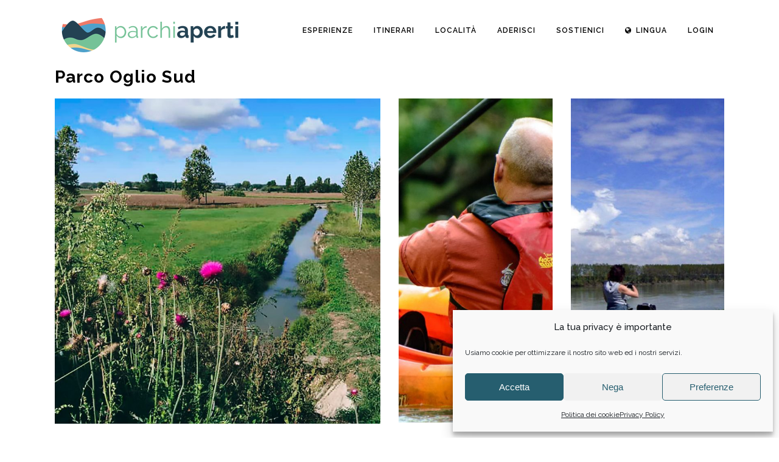

--- FILE ---
content_type: text/html; charset=UTF-8
request_url: https://www.parchiaperti.it/parco-oglio-sud/
body_size: 19438
content:
<!DOCTYPE html>
<html lang="it-IT">
<head>
	<meta charset="UTF-8" />
	
				<meta name="viewport" content="width=device-width,initial-scale=1,user-scalable=no">
		
            
                        <link rel="shortcut icon" type="image/x-icon" href="https://www.parchiaperti.it/wp-content/uploads/2020/08/parchiaperti_favicon.png">
            <link rel="apple-touch-icon" href="https://www.parchiaperti.it/wp-content/uploads/2020/08/parchiaperti_favicon.png"/>
        
	<link rel="profile" href="https://gmpg.org/xfn/11" />
	<link rel="pingback" href="https://www.parchiaperti.it/xmlrpc.php" />

	<meta name='robots' content='index, follow, max-image-preview:large, max-snippet:-1, max-video-preview:-1' />
	<style>img:is([sizes="auto" i], [sizes^="auto," i]) { contain-intrinsic-size: 3000px 1500px }</style>
	
	<!-- This site is optimized with the Yoast SEO plugin v26.1 - https://yoast.com/wordpress/plugins/seo/ -->
	<title>Parco Oglio Sud: un susseguirsi di coltivi, interrotti da filari e zone umide</title>
	<meta name="description" content="Il paesaggio del Parco Oglio Sud è fortemente antropizzato, con un susseguirsi ordinato di coltivi, interrotti da filari e zone umide" />
	<link rel="canonical" href="https://www.parchiaperti.it/parco-oglio-sud/" />
	<meta property="og:locale" content="it_IT" />
	<meta property="og:type" content="article" />
	<meta property="og:title" content="Parco Oglio Sud: un susseguirsi di coltivi, interrotti da filari e zone umide" />
	<meta property="og:description" content="Il paesaggio del Parco Oglio Sud è fortemente antropizzato, con un susseguirsi ordinato di coltivi, interrotti da filari e zone umide" />
	<meta property="og:url" content="https://www.parchiaperti.it/parco-oglio-sud/" />
	<meta property="og:site_name" content="parchiaperti" />
	<meta property="article:publisher" content="https://www.facebook.com/Parchiaperti/" />
	<meta property="article:published_time" content="2021-07-20T15:10:44+00:00" />
	<meta property="article:modified_time" content="2023-03-28T09:53:47+00:00" />
	<meta property="og:image" content="https://www.parchiaperti.it/wp-content/uploads/2021/07/gallery4-parcoogliosud.jpeg" />
	<meta property="og:image:width" content="960" />
	<meta property="og:image:height" content="600" />
	<meta property="og:image:type" content="image/jpeg" />
	<meta name="author" content="Luca Francesco Garibaldo" />
	<meta name="twitter:card" content="summary_large_image" />
	<meta name="twitter:title" content="Parco Oglio Sud: un susseguirsi di coltivi, interrotti da filari e zone umide" />
	<meta name="twitter:description" content="Il paesaggio del Parco Oglio Sud è fortemente antropizzato, con un susseguirsi ordinato di coltivi, interrotti da filari e zone umide" />
	<meta name="twitter:image" content="https://www.parchiaperti.it/wp-content/uploads/2021/07/gallery4-parcoogliosud.jpeg" />
	<meta name="twitter:label1" content="Scritto da" />
	<meta name="twitter:data1" content="Luca Francesco Garibaldo" />
	<meta name="twitter:label2" content="Tempo di lettura stimato" />
	<meta name="twitter:data2" content="1 minuto" />
	<script type="application/ld+json" class="yoast-schema-graph">{"@context":"https://schema.org","@graph":[{"@type":"Article","@id":"https://www.parchiaperti.it/parco-oglio-sud/#article","isPartOf":{"@id":"https://www.parchiaperti.it/parco-oglio-sud/"},"author":{"name":"Luca Francesco Garibaldo","@id":"https://www.parchiaperti.it/#/schema/person/0259aeb61a48e1bdde2cd30c946f4f52"},"headline":"Parco Oglio Sud","datePublished":"2021-07-20T15:10:44+00:00","dateModified":"2023-03-28T09:53:47+00:00","mainEntityOfPage":{"@id":"https://www.parchiaperti.it/parco-oglio-sud/"},"wordCount":326,"publisher":{"@id":"https://www.parchiaperti.it/#organization"},"image":{"@id":"https://www.parchiaperti.it/parco-oglio-sud/#primaryimage"},"thumbnailUrl":"https://www.parchiaperti.it/wp-content/uploads/2021/07/gallery4-parcoogliosud.jpeg","keywords":["Lombardia"],"articleSection":["Parchi"],"inLanguage":"it-IT"},{"@type":"WebPage","@id":"https://www.parchiaperti.it/parco-oglio-sud/","url":"https://www.parchiaperti.it/parco-oglio-sud/","name":"Parco Oglio Sud: un susseguirsi di coltivi, interrotti da filari e zone umide","isPartOf":{"@id":"https://www.parchiaperti.it/#website"},"primaryImageOfPage":{"@id":"https://www.parchiaperti.it/parco-oglio-sud/#primaryimage"},"image":{"@id":"https://www.parchiaperti.it/parco-oglio-sud/#primaryimage"},"thumbnailUrl":"https://www.parchiaperti.it/wp-content/uploads/2021/07/gallery4-parcoogliosud.jpeg","datePublished":"2021-07-20T15:10:44+00:00","dateModified":"2023-03-28T09:53:47+00:00","description":"Il paesaggio del Parco Oglio Sud è fortemente antropizzato, con un susseguirsi ordinato di coltivi, interrotti da filari e zone umide","breadcrumb":{"@id":"https://www.parchiaperti.it/parco-oglio-sud/#breadcrumb"},"inLanguage":"it-IT","potentialAction":[{"@type":"ReadAction","target":["https://www.parchiaperti.it/parco-oglio-sud/"]}]},{"@type":"ImageObject","inLanguage":"it-IT","@id":"https://www.parchiaperti.it/parco-oglio-sud/#primaryimage","url":"https://www.parchiaperti.it/wp-content/uploads/2021/07/gallery4-parcoogliosud.jpeg","contentUrl":"https://www.parchiaperti.it/wp-content/uploads/2021/07/gallery4-parcoogliosud.jpeg","width":960,"height":600,"caption":"Parco Oglio Sud"},{"@type":"BreadcrumbList","@id":"https://www.parchiaperti.it/parco-oglio-sud/#breadcrumb","itemListElement":[{"@type":"ListItem","position":1,"name":"Home","item":"https://www.parchiaperti.it/"},{"@type":"ListItem","position":2,"name":"Parco Oglio Sud"}]},{"@type":"WebSite","@id":"https://www.parchiaperti.it/#website","url":"https://www.parchiaperti.it/","name":"parchiaperti","description":"esperienze a contatto con la natura","publisher":{"@id":"https://www.parchiaperti.it/#organization"},"potentialAction":[{"@type":"SearchAction","target":{"@type":"EntryPoint","urlTemplate":"https://www.parchiaperti.it/?s={search_term_string}"},"query-input":{"@type":"PropertyValueSpecification","valueRequired":true,"valueName":"search_term_string"}}],"inLanguage":"it-IT"},{"@type":"Organization","@id":"https://www.parchiaperti.it/#organization","name":"parchiaperti","url":"https://www.parchiaperti.it/","logo":{"@type":"ImageObject","inLanguage":"it-IT","@id":"https://www.parchiaperti.it/#/schema/logo/image/","url":"https://www.parchiaperti.it/wp-content/uploads/2020/09/20200921_LogoStudio.png","contentUrl":"https://www.parchiaperti.it/wp-content/uploads/2020/09/20200921_LogoStudio.png","width":2000,"height":589,"caption":"parchiaperti"},"image":{"@id":"https://www.parchiaperti.it/#/schema/logo/image/"},"sameAs":["https://www.facebook.com/Parchiaperti/","https://www.instagram.com/parchiaperti/"]},{"@type":"Person","@id":"https://www.parchiaperti.it/#/schema/person/0259aeb61a48e1bdde2cd30c946f4f52","name":"Luca Francesco Garibaldo","image":{"@type":"ImageObject","inLanguage":"it-IT","@id":"https://www.parchiaperti.it/#/schema/person/image/","url":"https://secure.gravatar.com/avatar/4fedbb21a4bc4540ca8673e6fa5ab922c861c9659f12d9a2807b5a7fc84744dd?s=96&d=mm&r=g","contentUrl":"https://secure.gravatar.com/avatar/4fedbb21a4bc4540ca8673e6fa5ab922c861c9659f12d9a2807b5a7fc84744dd?s=96&d=mm&r=g","caption":"Luca Francesco Garibaldo"}}]}</script>
	<!-- / Yoast SEO plugin. -->


<link rel='dns-prefetch' href='//www.googletagmanager.com' />
<link rel='dns-prefetch' href='//cdnjs.cloudflare.com' />
<link rel='dns-prefetch' href='//fonts.googleapis.com' />
<link rel='dns-prefetch' href='//maxcdn.bootstrapcdn.com' />
<link rel="alternate" type="application/rss+xml" title="parchiaperti &raquo; Feed" href="https://www.parchiaperti.it/feed/" />
<link rel="alternate" type="application/rss+xml" title="parchiaperti &raquo; Feed dei commenti" href="https://www.parchiaperti.it/comments/feed/" />
<link rel="alternate" type="application/rss+xml" title="parchiaperti &raquo; Parco Oglio Sud Feed dei commenti" href="https://www.parchiaperti.it/parco-oglio-sud/feed/" />
<link rel='stylesheet' id='layerslider-css' href='https://www.parchiaperti.it/wp-content/plugins/LayerSlider/assets/static/layerslider/css/layerslider.css?ver=7.15.1' type='text/css' media='all' />
<link rel='stylesheet' id='wp-block-library-css' href='https://www.parchiaperti.it/wp-includes/css/dist/block-library/style.min.css?ver=6b490a49eff669fc6190948907d7be32' type='text/css' media='all' />
<style id='classic-theme-styles-inline-css' type='text/css'>
/*! This file is auto-generated */
.wp-block-button__link{color:#fff;background-color:#32373c;border-radius:9999px;box-shadow:none;text-decoration:none;padding:calc(.667em + 2px) calc(1.333em + 2px);font-size:1.125em}.wp-block-file__button{background:#32373c;color:#fff;text-decoration:none}
</style>
<style id='global-styles-inline-css' type='text/css'>
:root{--wp--preset--aspect-ratio--square: 1;--wp--preset--aspect-ratio--4-3: 4/3;--wp--preset--aspect-ratio--3-4: 3/4;--wp--preset--aspect-ratio--3-2: 3/2;--wp--preset--aspect-ratio--2-3: 2/3;--wp--preset--aspect-ratio--16-9: 16/9;--wp--preset--aspect-ratio--9-16: 9/16;--wp--preset--color--black: #000000;--wp--preset--color--cyan-bluish-gray: #abb8c3;--wp--preset--color--white: #ffffff;--wp--preset--color--pale-pink: #f78da7;--wp--preset--color--vivid-red: #cf2e2e;--wp--preset--color--luminous-vivid-orange: #ff6900;--wp--preset--color--luminous-vivid-amber: #fcb900;--wp--preset--color--light-green-cyan: #7bdcb5;--wp--preset--color--vivid-green-cyan: #00d084;--wp--preset--color--pale-cyan-blue: #8ed1fc;--wp--preset--color--vivid-cyan-blue: #0693e3;--wp--preset--color--vivid-purple: #9b51e0;--wp--preset--gradient--vivid-cyan-blue-to-vivid-purple: linear-gradient(135deg,rgba(6,147,227,1) 0%,rgb(155,81,224) 100%);--wp--preset--gradient--light-green-cyan-to-vivid-green-cyan: linear-gradient(135deg,rgb(122,220,180) 0%,rgb(0,208,130) 100%);--wp--preset--gradient--luminous-vivid-amber-to-luminous-vivid-orange: linear-gradient(135deg,rgba(252,185,0,1) 0%,rgba(255,105,0,1) 100%);--wp--preset--gradient--luminous-vivid-orange-to-vivid-red: linear-gradient(135deg,rgba(255,105,0,1) 0%,rgb(207,46,46) 100%);--wp--preset--gradient--very-light-gray-to-cyan-bluish-gray: linear-gradient(135deg,rgb(238,238,238) 0%,rgb(169,184,195) 100%);--wp--preset--gradient--cool-to-warm-spectrum: linear-gradient(135deg,rgb(74,234,220) 0%,rgb(151,120,209) 20%,rgb(207,42,186) 40%,rgb(238,44,130) 60%,rgb(251,105,98) 80%,rgb(254,248,76) 100%);--wp--preset--gradient--blush-light-purple: linear-gradient(135deg,rgb(255,206,236) 0%,rgb(152,150,240) 100%);--wp--preset--gradient--blush-bordeaux: linear-gradient(135deg,rgb(254,205,165) 0%,rgb(254,45,45) 50%,rgb(107,0,62) 100%);--wp--preset--gradient--luminous-dusk: linear-gradient(135deg,rgb(255,203,112) 0%,rgb(199,81,192) 50%,rgb(65,88,208) 100%);--wp--preset--gradient--pale-ocean: linear-gradient(135deg,rgb(255,245,203) 0%,rgb(182,227,212) 50%,rgb(51,167,181) 100%);--wp--preset--gradient--electric-grass: linear-gradient(135deg,rgb(202,248,128) 0%,rgb(113,206,126) 100%);--wp--preset--gradient--midnight: linear-gradient(135deg,rgb(2,3,129) 0%,rgb(40,116,252) 100%);--wp--preset--font-size--small: 13px;--wp--preset--font-size--medium: 20px;--wp--preset--font-size--large: 36px;--wp--preset--font-size--x-large: 42px;--wp--preset--spacing--20: 0.44rem;--wp--preset--spacing--30: 0.67rem;--wp--preset--spacing--40: 1rem;--wp--preset--spacing--50: 1.5rem;--wp--preset--spacing--60: 2.25rem;--wp--preset--spacing--70: 3.38rem;--wp--preset--spacing--80: 5.06rem;--wp--preset--shadow--natural: 6px 6px 9px rgba(0, 0, 0, 0.2);--wp--preset--shadow--deep: 12px 12px 50px rgba(0, 0, 0, 0.4);--wp--preset--shadow--sharp: 6px 6px 0px rgba(0, 0, 0, 0.2);--wp--preset--shadow--outlined: 6px 6px 0px -3px rgba(255, 255, 255, 1), 6px 6px rgba(0, 0, 0, 1);--wp--preset--shadow--crisp: 6px 6px 0px rgba(0, 0, 0, 1);}:where(.is-layout-flex){gap: 0.5em;}:where(.is-layout-grid){gap: 0.5em;}body .is-layout-flex{display: flex;}.is-layout-flex{flex-wrap: wrap;align-items: center;}.is-layout-flex > :is(*, div){margin: 0;}body .is-layout-grid{display: grid;}.is-layout-grid > :is(*, div){margin: 0;}:where(.wp-block-columns.is-layout-flex){gap: 2em;}:where(.wp-block-columns.is-layout-grid){gap: 2em;}:where(.wp-block-post-template.is-layout-flex){gap: 1.25em;}:where(.wp-block-post-template.is-layout-grid){gap: 1.25em;}.has-black-color{color: var(--wp--preset--color--black) !important;}.has-cyan-bluish-gray-color{color: var(--wp--preset--color--cyan-bluish-gray) !important;}.has-white-color{color: var(--wp--preset--color--white) !important;}.has-pale-pink-color{color: var(--wp--preset--color--pale-pink) !important;}.has-vivid-red-color{color: var(--wp--preset--color--vivid-red) !important;}.has-luminous-vivid-orange-color{color: var(--wp--preset--color--luminous-vivid-orange) !important;}.has-luminous-vivid-amber-color{color: var(--wp--preset--color--luminous-vivid-amber) !important;}.has-light-green-cyan-color{color: var(--wp--preset--color--light-green-cyan) !important;}.has-vivid-green-cyan-color{color: var(--wp--preset--color--vivid-green-cyan) !important;}.has-pale-cyan-blue-color{color: var(--wp--preset--color--pale-cyan-blue) !important;}.has-vivid-cyan-blue-color{color: var(--wp--preset--color--vivid-cyan-blue) !important;}.has-vivid-purple-color{color: var(--wp--preset--color--vivid-purple) !important;}.has-black-background-color{background-color: var(--wp--preset--color--black) !important;}.has-cyan-bluish-gray-background-color{background-color: var(--wp--preset--color--cyan-bluish-gray) !important;}.has-white-background-color{background-color: var(--wp--preset--color--white) !important;}.has-pale-pink-background-color{background-color: var(--wp--preset--color--pale-pink) !important;}.has-vivid-red-background-color{background-color: var(--wp--preset--color--vivid-red) !important;}.has-luminous-vivid-orange-background-color{background-color: var(--wp--preset--color--luminous-vivid-orange) !important;}.has-luminous-vivid-amber-background-color{background-color: var(--wp--preset--color--luminous-vivid-amber) !important;}.has-light-green-cyan-background-color{background-color: var(--wp--preset--color--light-green-cyan) !important;}.has-vivid-green-cyan-background-color{background-color: var(--wp--preset--color--vivid-green-cyan) !important;}.has-pale-cyan-blue-background-color{background-color: var(--wp--preset--color--pale-cyan-blue) !important;}.has-vivid-cyan-blue-background-color{background-color: var(--wp--preset--color--vivid-cyan-blue) !important;}.has-vivid-purple-background-color{background-color: var(--wp--preset--color--vivid-purple) !important;}.has-black-border-color{border-color: var(--wp--preset--color--black) !important;}.has-cyan-bluish-gray-border-color{border-color: var(--wp--preset--color--cyan-bluish-gray) !important;}.has-white-border-color{border-color: var(--wp--preset--color--white) !important;}.has-pale-pink-border-color{border-color: var(--wp--preset--color--pale-pink) !important;}.has-vivid-red-border-color{border-color: var(--wp--preset--color--vivid-red) !important;}.has-luminous-vivid-orange-border-color{border-color: var(--wp--preset--color--luminous-vivid-orange) !important;}.has-luminous-vivid-amber-border-color{border-color: var(--wp--preset--color--luminous-vivid-amber) !important;}.has-light-green-cyan-border-color{border-color: var(--wp--preset--color--light-green-cyan) !important;}.has-vivid-green-cyan-border-color{border-color: var(--wp--preset--color--vivid-green-cyan) !important;}.has-pale-cyan-blue-border-color{border-color: var(--wp--preset--color--pale-cyan-blue) !important;}.has-vivid-cyan-blue-border-color{border-color: var(--wp--preset--color--vivid-cyan-blue) !important;}.has-vivid-purple-border-color{border-color: var(--wp--preset--color--vivid-purple) !important;}.has-vivid-cyan-blue-to-vivid-purple-gradient-background{background: var(--wp--preset--gradient--vivid-cyan-blue-to-vivid-purple) !important;}.has-light-green-cyan-to-vivid-green-cyan-gradient-background{background: var(--wp--preset--gradient--light-green-cyan-to-vivid-green-cyan) !important;}.has-luminous-vivid-amber-to-luminous-vivid-orange-gradient-background{background: var(--wp--preset--gradient--luminous-vivid-amber-to-luminous-vivid-orange) !important;}.has-luminous-vivid-orange-to-vivid-red-gradient-background{background: var(--wp--preset--gradient--luminous-vivid-orange-to-vivid-red) !important;}.has-very-light-gray-to-cyan-bluish-gray-gradient-background{background: var(--wp--preset--gradient--very-light-gray-to-cyan-bluish-gray) !important;}.has-cool-to-warm-spectrum-gradient-background{background: var(--wp--preset--gradient--cool-to-warm-spectrum) !important;}.has-blush-light-purple-gradient-background{background: var(--wp--preset--gradient--blush-light-purple) !important;}.has-blush-bordeaux-gradient-background{background: var(--wp--preset--gradient--blush-bordeaux) !important;}.has-luminous-dusk-gradient-background{background: var(--wp--preset--gradient--luminous-dusk) !important;}.has-pale-ocean-gradient-background{background: var(--wp--preset--gradient--pale-ocean) !important;}.has-electric-grass-gradient-background{background: var(--wp--preset--gradient--electric-grass) !important;}.has-midnight-gradient-background{background: var(--wp--preset--gradient--midnight) !important;}.has-small-font-size{font-size: var(--wp--preset--font-size--small) !important;}.has-medium-font-size{font-size: var(--wp--preset--font-size--medium) !important;}.has-large-font-size{font-size: var(--wp--preset--font-size--large) !important;}.has-x-large-font-size{font-size: var(--wp--preset--font-size--x-large) !important;}
:where(.wp-block-post-template.is-layout-flex){gap: 1.25em;}:where(.wp-block-post-template.is-layout-grid){gap: 1.25em;}
:where(.wp-block-columns.is-layout-flex){gap: 2em;}:where(.wp-block-columns.is-layout-grid){gap: 2em;}
:root :where(.wp-block-pullquote){font-size: 1.5em;line-height: 1.6;}
</style>
<link rel='stylesheet' id='buttonizer_frontend_style-css' href='https://www.parchiaperti.it/wp-content/plugins/buttonizer-multifunctional-button-premium/assets/legacy/frontend__premium_only.css?v=8b18ab746035f6b30f3d75d291afd856&#038;ver=6.8.3' type='text/css' media='all' />
<link rel='stylesheet' id='buttonizer-icon-library-css' href='https://cdnjs.cloudflare.com/ajax/libs/font-awesome/5.15.4/css/all.min.css?ver=6b490a49eff669fc6190948907d7be32' type='text/css' media='all' integrity='sha512-1ycn6IcaQQ40/MKBW2W4Rhis/DbILU74C1vSrLJxCq57o941Ym01SwNsOMqvEBFlcgUa6xLiPY/NS5R+E6ztJQ==' crossorigin='anonymous' />
<link rel='stylesheet' id='cmplz-general-css' href='https://www.parchiaperti.it/wp-content/plugins/complianz-gdpr/assets/css/cookieblocker.min.css?ver=1759834816' type='text/css' media='all' />
<link rel='stylesheet' id='mediaelement-css' href='https://www.parchiaperti.it/wp-includes/js/mediaelement/mediaelementplayer-legacy.min.css?ver=4.2.17' type='text/css' media='all' />
<link rel='stylesheet' id='wp-mediaelement-css' href='https://www.parchiaperti.it/wp-includes/js/mediaelement/wp-mediaelement.min.css?ver=6b490a49eff669fc6190948907d7be32' type='text/css' media='all' />
<link rel='stylesheet' id='bridge-default-style-css' href='https://www.parchiaperti.it/wp-content/themes/bridge/style.css?ver=6b490a49eff669fc6190948907d7be32' type='text/css' media='all' />
<link rel='stylesheet' id='bridge-qode-font_awesome-css' href='https://www.parchiaperti.it/wp-content/themes/bridge/css/font-awesome/css/font-awesome.min.css?ver=6b490a49eff669fc6190948907d7be32' type='text/css' media='all' />
<link rel='stylesheet' id='bridge-qode-font_elegant-css' href='https://www.parchiaperti.it/wp-content/themes/bridge/css/elegant-icons/style.min.css?ver=6b490a49eff669fc6190948907d7be32' type='text/css' media='all' />
<link rel='stylesheet' id='bridge-stylesheet-css' href='https://www.parchiaperti.it/wp-content/themes/bridge/css/stylesheet.min.css?ver=6b490a49eff669fc6190948907d7be32' type='text/css' media='all' />
<style id='bridge-stylesheet-inline-css' type='text/css'>
   .postid-17371.disabled_footer_top .footer_top_holder, .postid-17371.disabled_footer_bottom .footer_bottom_holder { display: none;}


</style>
<link rel='stylesheet' id='bridge-print-css' href='https://www.parchiaperti.it/wp-content/themes/bridge/css/print.css?ver=6b490a49eff669fc6190948907d7be32' type='text/css' media='all' />
<link rel='stylesheet' id='bridge-style-dynamic-css' href='https://www.parchiaperti.it/wp-content/themes/bridge/css/style_dynamic_callback.php?ver=6b490a49eff669fc6190948907d7be32' type='text/css' media='all' />
<link rel='stylesheet' id='bridge-responsive-css' href='https://www.parchiaperti.it/wp-content/themes/bridge/css/responsive.min.css?ver=6b490a49eff669fc6190948907d7be32' type='text/css' media='all' />
<link rel='stylesheet' id='bridge-style-dynamic-responsive-css' href='https://www.parchiaperti.it/wp-content/themes/bridge/css/style_dynamic_responsive_callback.php?ver=6b490a49eff669fc6190948907d7be32' type='text/css' media='all' />
<style id='bridge-style-dynamic-responsive-inline-css' type='text/css'>
#nav-menu-item-15147 li,
#nav-menu-item-15150 li,
#nav-menu-item-15152 li,
#nav-menu-item-15154 li,
#nav-menu-item-15158 li,
#nav-menu-item-15161 li,
#nav-menu-item-15163 li,
#nav-menu-item-15165 li,
#nav-menu-item-15167 li,
#nav-menu-item-15170 li,
#nav-menu-item-15173 li,
#nav-menu-item-15206 li,
#nav-menu-item-15210 li,
#nav-menu-item-15213 li,
#nav-menu-item-15218 li,
#nav-menu-item-15220 li,
#nav-menu-item-15224 li,
#nav-menu-item-15226 li,
#nav-menu-item-15231 li,
#nav-menu-item-15233 li,
#nav-menu-item-15237 li,
#nav-menu-item-15238 li{
width: 280px;
}

.drop_down .second .inner .widget {
padding-bottom: 15px;
}

.drop_down .second .inner .widget a{
padding: 0px !important;
}
.carousel-inner .slider_content .text .qbutton.white{
	border-color:#303030 !important;
	color:#303030 !important;
}
.carousel-inner .slider_content .text .qbutton.white:hover{
	border-color:#1abc9c !important;
	color:#fff !important;
}
.wpb_gmaps_widget .wpb_wrapper {
padding: 0px;
}

.blog_single.blog_holder article.format-link .post_text:hover .post_text_inner {
background-color: #1abc9c;
}
.blog_single.blog_holder article.format-link .post_text .post_text_inner {
background-color: #f6f6f6;
}

.blog_holder article .post_info { margin: 8px 0 28px; }

.blog_single.blog_holder article .post_text .post_text_inner { padding-top: 33px; }

 .full_width {
position: relative;
}
.qode_carousels .slides img{width: auto; margin: 0 auto;}



--- custom luca ---


.blog_single.blog_holder article .post_text .post_text_inner { padding-top: 33px; }

.blog_holder article .post_text h2 .date{
    display: none;
}

.portfolio_single .portfolio_categories {
    display: none;
}

.post_author {
    display: none !important;    
}

a.anchor {
    display: block;
    position: relative;
    top: -96px;
    visibility: hidden;
}

.blog_holder article .post_info {
	display:none;
}

.parchiaperti_gridparco h3 a{
font-weight:800;
}
.parchiaperti_gridparco .vc_gitem-post-data-source-post_excerpt {
font-size:0.7em;
}
</style>
<link rel='stylesheet' id='js_composer_front-css' href='https://www.parchiaperti.it/wp-content/plugins/js_composer/assets/css/js_composer.min.css?ver=8.6.1' type='text/css' media='all' />
<link rel='stylesheet' id='bridge-style-handle-google-fonts-css' href='https://fonts.googleapis.com/css?family=Raleway%3A100%2C200%2C300%2C400%2C500%2C600%2C700%2C800%2C900%2C100italic%2C300italic%2C400italic%2C700italic&#038;subset=latin%2Clatin-ext&#038;ver=1.0.0' type='text/css' media='all' />
<link rel='stylesheet' id='bridge-core-dashboard-style-css' href='https://www.parchiaperti.it/wp-content/plugins/bridge-core/modules/core-dashboard/assets/css/core-dashboard.min.css?ver=6b490a49eff669fc6190948907d7be32' type='text/css' media='all' />
<link rel='stylesheet' id='wp-members-css' href='https://www.parchiaperti.it/wp-content/plugins/wp-members/assets/css/forms/generic-no-float.min.css?ver=3.5.4.3' type='text/css' media='all' />
<link rel='stylesheet' id='newsletter-css' href='https://www.parchiaperti.it/wp-content/plugins/newsletter/style.css?ver=8.9.9' type='text/css' media='all' />
<link rel='stylesheet' id='font-awesome-css' href='https://maxcdn.bootstrapcdn.com/font-awesome/4.7.0/css/font-awesome.min.css?ver=4.7.0' type='text/css' media='all' />
<link rel='stylesheet' id='smart-grid-builder-css' href='https://www.parchiaperti.it/wp-content/plugins/visucom-ss-grid-builder//assets/css/style.css?ver=1.0.1' type='text/css' media='all' />
<script type="text/javascript" src="https://www.parchiaperti.it/wp-includes/js/jquery/jquery.min.js?ver=3.7.1" id="jquery-core-js"></script>
<script type="text/javascript" src="https://www.parchiaperti.it/wp-includes/js/jquery/jquery-migrate.min.js?ver=3.4.1" id="jquery-migrate-js"></script>
<script type="text/javascript" id="layerslider-utils-js-extra">
/* <![CDATA[ */
var LS_Meta = {"v":"7.15.1","fixGSAP":"1"};
/* ]]> */
</script>
<script type="text/javascript" src="https://www.parchiaperti.it/wp-content/plugins/LayerSlider/assets/static/layerslider/js/layerslider.utils.js?ver=7.15.1" id="layerslider-utils-js"></script>
<script type="text/javascript" src="https://www.parchiaperti.it/wp-content/plugins/LayerSlider/assets/static/layerslider/js/layerslider.kreaturamedia.jquery.js?ver=7.15.1" id="layerslider-js"></script>
<script type="text/javascript" src="https://www.parchiaperti.it/wp-content/plugins/LayerSlider/assets/static/layerslider/js/layerslider.transitions.js?ver=7.15.1" id="layerslider-transitions-js"></script>

<!-- Snippet del tag Google (gtag.js) aggiunto da Site Kit -->
<!-- Snippet Google Analytics aggiunto da Site Kit -->
<!-- Snippet di Google Ads aggiunto da Site Kit -->
<script type="text/javascript" src="https://www.googletagmanager.com/gtag/js?id=G-NV02EZX0E3" id="google_gtagjs-js" async></script>
<script type="text/javascript" id="google_gtagjs-js-after">
/* <![CDATA[ */
window.dataLayer = window.dataLayer || [];function gtag(){dataLayer.push(arguments);}
gtag("set","linker",{"domains":["www.parchiaperti.it"]});
gtag("js", new Date());
gtag("set", "developer_id.dZTNiMT", true);
gtag("config", "G-NV02EZX0E3");
gtag("config", "AW-340234631");
/* ]]> */
</script>
<script></script><meta name="generator" content="Powered by LayerSlider 7.15.1 - Build Heros, Sliders, and Popups. Create Animations and Beautiful, Rich Web Content as Easy as Never Before on WordPress." />
<!-- LayerSlider updates and docs at: https://layerslider.com -->
<link rel="https://api.w.org/" href="https://www.parchiaperti.it/wp-json/" /><link rel="alternate" title="JSON" type="application/json" href="https://www.parchiaperti.it/wp-json/wp/v2/posts/17371" /><link rel="EditURI" type="application/rsd+xml" title="RSD" href="https://www.parchiaperti.it/xmlrpc.php?rsd" />
<link rel="alternate" title="oEmbed (JSON)" type="application/json+oembed" href="https://www.parchiaperti.it/wp-json/oembed/1.0/embed?url=https%3A%2F%2Fwww.parchiaperti.it%2Fparco-oglio-sud%2F" />
<link rel="alternate" title="oEmbed (XML)" type="text/xml+oembed" href="https://www.parchiaperti.it/wp-json/oembed/1.0/embed?url=https%3A%2F%2Fwww.parchiaperti.it%2Fparco-oglio-sud%2F&#038;format=xml" />
<meta name="generator" content="Site Kit by Google 1.163.0" /><script>function gusta_fix_vc_full_width() {var fix = 1, jQueryelement=jQuery('.vc_row-o-full-height:first'); if(jQueryelement.length){ jQueryelement.css('min-height','100vh'); } jQuery(document).trigger('vc-full-height-row',jQueryelement); jQuery.each(jQuery('[data-vc-full-width="true"]:not(.vc_clearfix, [data-vc-stretch-content="true"]), .vc_row-full-width:not(.vc_clearfix, [data-vc-stretch-content="true"])'),function(){ var el=jQuery(this); el.css({'left':'','width':'','box-sizing':'','max-width':'','padding-left':'','padding-right':''}); var el_width = el.parent().outerWidth()+30, width = jQuery(window).width() + 2; el_margin = parseInt((width - el_width) / 2 + 1); if (el_margin!='0' && fix==1) { el.addClass('vc_hidden').css({'left':-el_margin, 'width':width, 'box-sizing':'border-box', 'max-width':width, 'padding-left':el_margin, 'padding-right':el_margin }).attr('data-vc-full-width-init','true').removeClass('vc_hidden');}}); fix = 0; jQuery('.owl-carousel').each(function(){ jQuery(this).trigger('refresh.owl.carousel'); }); } jQuery( 'document' ).ready(function() { gusta_fix_vc_full_width(); });</script>			<style>.cmplz-hidden {
					display: none !important;
				}</style>
<!-- Meta Pixel Code -->
<script data-service="facebook" data-category="marketing" type="text/plain">
!function(f,b,e,v,n,t,s){if(f.fbq)return;n=f.fbq=function(){n.callMethod?
n.callMethod.apply(n,arguments):n.queue.push(arguments)};if(!f._fbq)f._fbq=n;
n.push=n;n.loaded=!0;n.version='2.0';n.queue=[];t=b.createElement(e);t.async=!0;
t.src=v;s=b.getElementsByTagName(e)[0];s.parentNode.insertBefore(t,s)}(window,
document,'script','https://connect.facebook.net/en_US/fbevents.js');
</script>
<!-- End Meta Pixel Code -->
<script data-service="facebook" data-category="marketing" type="text/plain">var url = window.location.origin + '?ob=open-bridge';
            fbq('set', 'openbridge', '800930652582068', url);
fbq('init', '800930652582068', {}, {
    "agent": "wordpress-6.8.3-4.1.5"
})</script><script data-service="facebook" data-category="marketing" type="text/plain">
    fbq('track', 'PageView', []);
  </script><!-- easy_custom_js_and_css begin -->
<script type="text/javascript">
jQuery( document ).ready(function() {
    jQuery('#btn1').click( function( event ) {
        gtag('event', 'btn_click', {
            'event_category': 'ADS',
            'event_label': 'btn1', 
            'value': 'castelluccio 2022',
/*            'hitCallback': function(){
                console.log('callback2');
                document.location = 'https://app.parchiaperti.it/esperienze?tag=Fioritura%20Castelluccio%20di%20Norcia';
            }*/
        });
    })
    jQuery('#btn2 .qcode-btn').click( function( event ) {
        gtag('event', 'btn_click', {
            'event_category': 'ADS',
            'event_label': 'btn2-arquata', 
            'value': 'arquata2022',
/*            'hitCallback': function(){
                console.log('callback2');
                document.location = 'https://app.parchiaperti.it/esperienze?tag=Fioritura%20Castelluccio%20di%20Norcia';
            }*/
        });
    })
    jQuery('#btn3 .qcode-btn').click( function( event ) {
        gtag('event', 'btn_click', {
            'event_category': 'ADS',
            'event_label': 'btn3-norcia', 
            'value': 'norcia2022',
/*            'hitCallback': function(){
                console.log('callback2');
                document.location = 'https://app.parchiaperti.it/esperienze?tag=Fioritura%20Castelluccio%20di%20Norcia';
            }*/
        });
    })
    jQuery('#btn4 .qcode-btn').click( function( event ) {
        gtag('event', 'btn_click', {
            'event_category': 'ADS',
            'event_label': 'btn4-sangelo', 
            'value': 'castelsantangelo2022',
/*            'hitCallback': function(){
                console.log('callback2');
                document.location = 'https://app.parchiaperti.it/esperienze?tag=Fioritura%20Castelluccio%20di%20Norcia';
            }*/
        });
    })
});


</script>
<!-- easy_custom_js_and_css end -->

<!-- Snippet Google Tag Manager aggiunto da Site Kit -->
<script type="text/javascript">
/* <![CDATA[ */

			( function( w, d, s, l, i ) {
				w[l] = w[l] || [];
				w[l].push( {'gtm.start': new Date().getTime(), event: 'gtm.js'} );
				var f = d.getElementsByTagName( s )[0],
					j = d.createElement( s ), dl = l != 'dataLayer' ? '&l=' + l : '';
				j.async = true;
				j.src = 'https://www.googletagmanager.com/gtm.js?id=' + i + dl;
				f.parentNode.insertBefore( j, f );
			} )( window, document, 'script', 'dataLayer', 'GTM-5BJGB6T' );
			
/* ]]> */
</script>

<!-- Termina lo snippet Google Tag Manager aggiunto da Site Kit -->
<meta name="generator" content="Powered by Slider Revolution 6.7.37 - responsive, Mobile-Friendly Slider Plugin for WordPress with comfortable drag and drop interface." />
<script>function setREVStartSize(e){
			//window.requestAnimationFrame(function() {
				window.RSIW = window.RSIW===undefined ? window.innerWidth : window.RSIW;
				window.RSIH = window.RSIH===undefined ? window.innerHeight : window.RSIH;
				try {
					var pw = document.getElementById(e.c).parentNode.offsetWidth,
						newh;
					pw = pw===0 || isNaN(pw) || (e.l=="fullwidth" || e.layout=="fullwidth") ? window.RSIW : pw;
					e.tabw = e.tabw===undefined ? 0 : parseInt(e.tabw);
					e.thumbw = e.thumbw===undefined ? 0 : parseInt(e.thumbw);
					e.tabh = e.tabh===undefined ? 0 : parseInt(e.tabh);
					e.thumbh = e.thumbh===undefined ? 0 : parseInt(e.thumbh);
					e.tabhide = e.tabhide===undefined ? 0 : parseInt(e.tabhide);
					e.thumbhide = e.thumbhide===undefined ? 0 : parseInt(e.thumbhide);
					e.mh = e.mh===undefined || e.mh=="" || e.mh==="auto" ? 0 : parseInt(e.mh,0);
					if(e.layout==="fullscreen" || e.l==="fullscreen")
						newh = Math.max(e.mh,window.RSIH);
					else{
						e.gw = Array.isArray(e.gw) ? e.gw : [e.gw];
						for (var i in e.rl) if (e.gw[i]===undefined || e.gw[i]===0) e.gw[i] = e.gw[i-1];
						e.gh = e.el===undefined || e.el==="" || (Array.isArray(e.el) && e.el.length==0)? e.gh : e.el;
						e.gh = Array.isArray(e.gh) ? e.gh : [e.gh];
						for (var i in e.rl) if (e.gh[i]===undefined || e.gh[i]===0) e.gh[i] = e.gh[i-1];
											
						var nl = new Array(e.rl.length),
							ix = 0,
							sl;
						e.tabw = e.tabhide>=pw ? 0 : e.tabw;
						e.thumbw = e.thumbhide>=pw ? 0 : e.thumbw;
						e.tabh = e.tabhide>=pw ? 0 : e.tabh;
						e.thumbh = e.thumbhide>=pw ? 0 : e.thumbh;
						for (var i in e.rl) nl[i] = e.rl[i]<window.RSIW ? 0 : e.rl[i];
						sl = nl[0];
						for (var i in nl) if (sl>nl[i] && nl[i]>0) { sl = nl[i]; ix=i;}
						var m = pw>(e.gw[ix]+e.tabw+e.thumbw) ? 1 : (pw-(e.tabw+e.thumbw)) / (e.gw[ix]);
						newh =  (e.gh[ix] * m) + (e.tabh + e.thumbh);
					}
					var el = document.getElementById(e.c);
					if (el!==null && el) el.style.height = newh+"px";
					el = document.getElementById(e.c+"_wrapper");
					if (el!==null && el) {
						el.style.height = newh+"px";
						el.style.display = "block";
					}
				} catch(e){
					console.log("Failure at Presize of Slider:" + e)
				}
			//});
		  };</script>
		<style type="text/css" id="wp-custom-css">
			
.blog_holder.masonry article .post_text .post_text_inner, .blog_holder.masonry_full_width article .post_text .post_text_inner {
	padding: 17px 0px 17px 0px;
}
article h5 a{
	font-weight:800;
	text-decoration:none;
	}


/* hack per font awesome */
.qode_icon_font_awesome.fa.fa-facebook,
.qode_icon_font_awesome.fa.fa-arrow-circle-o-right{
	 font-family: 'Font Awesome 5 Brands' !important; 
}

.sib_signup_form p label{
	display:block;
	font-size:12px;
	text-transform:uppercase;
}
.sib_signup_form p {
	font-size:14px;
}

.sib_signup_form p input[type=text],
.sib_signup_form p input[type=email]
{
	display:block;
	width:100%;
	padding:10px;
	border:1px solid #eee;
	color:#333;
	font-size:14px;
}
.sib_signup_form input[type=submit]
{
	display:inline-block;
	padding:10px 30px;
	border:1px solid #fff;
	color:#fff;
	background-color:#265e6f;
	font-size:12px;
	text-transform:uppercase;
	border-radius:5px;
	margin-top:10px;
	margin-bottom:20px;
	font-weight:600;
	transition:0.3s;
	letter-spacing:1px;
}
.sib_signup_form input[type=submit]:hover
{
	background-color:#fff;
	color:#265e6f;
	border:1px solid #eee;
}		</style>
		<style type="text/css" data-type="vc_shortcodes-custom-css">.vc_custom_1626881209859{margin: 10px !important;background-color: #f7f7f7 !important;}</style><noscript><style> .wpb_animate_when_almost_visible { opacity: 1; }</style></noscript></head>

<body data-rsssl=1 data-cmplz=1 class="wp-singular post-template-default single single-post postid-17371 single-format-standard wp-theme-bridge bridge-core-3.3.4.4 qode-optimizer-1.0.4  qode-title-hidden qode_grid_1200 footer_responsive_adv qode_disabled_responsive_button_padding_change qode-theme-ver-30.8.8.4 qode-theme-bridge qode_header_in_grid wpb-js-composer js-comp-ver-8.6.1 vc_responsive" itemscope itemtype="http://schema.org/WebPage">


		<!-- Snippet Google Tag Manager (noscript) aggiunto da Site Kit -->
		<noscript>
			<iframe src="https://www.googletagmanager.com/ns.html?id=GTM-5BJGB6T" height="0" width="0" style="display:none;visibility:hidden"></iframe>
		</noscript>
		<!-- Termina lo snippet Google Tag Manager (noscript) aggiunto da Site Kit -->
		
<!-- Meta Pixel Code -->
<noscript>
<div class="cmplz-placeholder-parent"><img class="cmplz-placeholder-element cmplz-image" data-category="marketing" data-service="general" data-src-cmplz="https://www.facebook.com/tr?id=800930652582068&amp;ev=PageView&amp;noscript=1" height="1" width="1" style="display:none" alt="fbpx"
 src="https://www.parchiaperti.it/wp-content/plugins/complianz-gdpr/assets/images/placeholders/default-minimal.jpg"  /></div>
</noscript>
<!-- End Meta Pixel Code -->


<div class="wrapper">
	<div class="wrapper_inner">

    
		<!-- Google Analytics start -->
					<script type="text/plain" data-service="google-analytics" data-category="statistics">
				var _gaq = _gaq || [];
				_gaq.push(['_setAccount', '173644290-1']);
				_gaq.push(['_trackPageview']);

				(function() {
					var ga = document.createElement('script'); ga.type = 'text/javascript'; ga.async = true;
					ga.src = ('https:' == document.location.protocol ? 'https://ssl' : 'http://www') + '.google-analytics.com/ga.js';
					var s = document.getElementsByTagName('script')[0]; s.parentNode.insertBefore(ga, s);
				})();
			</script>
				<!-- Google Analytics end -->

		
	<header class=" scroll_header_top_area  fixed transparent scrolled_not_transparent page_header">
	<div class="header_inner clearfix">
				<div class="header_top_bottom_holder">
			
			<div class="header_bottom clearfix" style=' background-color:rgba(255, 255, 255, 0);' >
								<div class="container">
					<div class="container_inner clearfix">
																				<div class="header_inner_left">
																	<div class="mobile_menu_button">
		<span>
			<i class="qode_icon_font_awesome fa fa-bars " ></i>		</span>
	</div>
								<div class="logo_wrapper" >
	<div class="q_logo">
		<a itemprop="url" href="https://www.parchiaperti.it/" >
             <img itemprop="image" class="normal" src="https://www.parchiaperti.it/wp-content/uploads/2021/07/Logo_Parchi_Aperti.png" alt="Logo"> 			 <img itemprop="image" class="light" src="https://www.parchiaperti.it/wp-content/uploads/2020/09/20200921_LogoStudio_white.png" alt="Logo"/> 			 <img itemprop="image" class="dark" src="https://www.parchiaperti.it/wp-content/uploads/2021/07/Logo_Parchi_Aperti.png" alt="Logo"/> 			 <img itemprop="image" class="sticky" src="https://www.parchiaperti.it/wp-content/uploads/2021/07/Logo_Parchi_Aperti.png" alt="Logo"/> 			 <img itemprop="image" class="mobile" src="https://www.parchiaperti.it/wp-content/uploads/2021/07/Logo_Parchi_Aperti.png" alt="Logo"/> 					</a>
	</div>
	</div>															</div>
															<div class="header_inner_right">
									<div class="side_menu_button_wrapper right">
																														<div class="side_menu_button">
																																	
										</div>
									</div>
								</div>
							
							
							<nav class="main_menu drop_down right">
								<ul id="menu-one_page_menu_it" class=""><li id="nav-menu-item-16639" class="menu-item menu-item-type-post_type menu-item-object-page anchor-item  narrow"><a href="https://www.parchiaperti.it/home-it/#esperienze" class=""><i class="menu_icon blank fa"></i><span>Esperienze</span><span class="plus"></span></a></li>
<li id="nav-menu-item-18423" class="menu-item menu-item-type-custom menu-item-object-custom  narrow"><a href="/mini-guide-parchi-italiani/" class=""><i class="menu_icon blank fa"></i><span>itinerari</span><span class="plus"></span></a></li>
<li id="nav-menu-item-18422" class="menu-item menu-item-type-custom menu-item-object-custom  narrow"><a href="/parchi-italiani/" class=""><i class="menu_icon blank fa"></i><span>Località</span><span class="plus"></span></a></li>
<li id="nav-menu-item-16357" class="menu-item menu-item-type-post_type menu-item-object-page  narrow"><a href="https://www.parchiaperti.it/diventa-un-parco-aperto/" class=""><i class="menu_icon blank fa"></i><span>Aderisci</span><span class="plus"></span></a></li>
<li id="nav-menu-item-16994" class="menu-item menu-item-type-post_type menu-item-object-page  narrow"><a href="https://www.parchiaperti.it/sostienici/" class=""><i class="menu_icon blank fa"></i><span>Sostienici</span><span class="plus"></span></a></li>
<li id="nav-menu-item-15962" class="menu-item menu-item-type-custom menu-item-object-custom menu-item-home menu-item-has-children  has_sub narrow"><a href="https://www.parchiaperti.it" class=""><i class="menu_icon fa-globe fa"></i><span>Lingua</span><span class="plus"></span></a>
<div class="second"><div class="inner"><ul>
	<li id="nav-menu-item-15963" class="menu-item menu-item-type-custom menu-item-object-custom "><a href="https://www.parchiaperti.it/en/leave" class=""><i class="menu_icon blank fa"></i><span>English</span><span class="plus"></span></a></li>
	<li id="nav-menu-item-15964" class="menu-item menu-item-type-custom menu-item-object-custom "><a href="https://www.parchiaperti.it/congedo" class=""><i class="menu_icon blank fa"></i><span>Italiano</span><span class="plus"></span></a></li>
</ul></div></div>
</li>
<li id="nav-menu-item-19589" class="menu-item menu-item-type-custom menu-item-object-custom  narrow"><a href="https://adminparchi.azurewebsites.net" class=""><i class="menu_icon blank fa"></i><span>Login</span><span class="plus"></span></a></li>
</ul>							</nav>
														<nav class="mobile_menu">
	<ul id="menu-one_page_menu_it-1" class=""><li id="mobile-menu-item-16639" class="menu-item menu-item-type-post_type menu-item-object-page  qode-is-anchor-item"><a href="https://www.parchiaperti.it/home-it/#esperienze" class=""><span>Esperienze</span></a><span class="mobile_arrow"><i class="fa fa-angle-right"></i><i class="fa fa-angle-down"></i></span></li>
<li id="mobile-menu-item-18423" class="menu-item menu-item-type-custom menu-item-object-custom "><a href="/mini-guide-parchi-italiani/" class=""><span>itinerari</span></a><span class="mobile_arrow"><i class="fa fa-angle-right"></i><i class="fa fa-angle-down"></i></span></li>
<li id="mobile-menu-item-18422" class="menu-item menu-item-type-custom menu-item-object-custom "><a href="/parchi-italiani/" class=""><span>Località</span></a><span class="mobile_arrow"><i class="fa fa-angle-right"></i><i class="fa fa-angle-down"></i></span></li>
<li id="mobile-menu-item-16357" class="menu-item menu-item-type-post_type menu-item-object-page "><a href="https://www.parchiaperti.it/diventa-un-parco-aperto/" class=""><span>Aderisci</span></a><span class="mobile_arrow"><i class="fa fa-angle-right"></i><i class="fa fa-angle-down"></i></span></li>
<li id="mobile-menu-item-16994" class="menu-item menu-item-type-post_type menu-item-object-page "><a href="https://www.parchiaperti.it/sostienici/" class=""><span>Sostienici</span></a><span class="mobile_arrow"><i class="fa fa-angle-right"></i><i class="fa fa-angle-down"></i></span></li>
<li id="mobile-menu-item-15962" class="menu-item menu-item-type-custom menu-item-object-custom menu-item-home menu-item-has-children  has_sub"><a href="https://www.parchiaperti.it" class=""><span>Lingua</span></a><span class="mobile_arrow"><i class="fa fa-angle-right"></i><i class="fa fa-angle-down"></i></span>
<ul class="sub_menu">
	<li id="mobile-menu-item-15963" class="menu-item menu-item-type-custom menu-item-object-custom "><a href="https://www.parchiaperti.it/en/leave" class=""><span>English</span></a><span class="mobile_arrow"><i class="fa fa-angle-right"></i><i class="fa fa-angle-down"></i></span></li>
	<li id="mobile-menu-item-15964" class="menu-item menu-item-type-custom menu-item-object-custom "><a href="https://www.parchiaperti.it/congedo" class=""><span>Italiano</span></a><span class="mobile_arrow"><i class="fa fa-angle-right"></i><i class="fa fa-angle-down"></i></span></li>
</ul>
</li>
<li id="mobile-menu-item-19589" class="menu-item menu-item-type-custom menu-item-object-custom "><a href="https://adminparchi.azurewebsites.net" class=""><span>Login</span></a><span class="mobile_arrow"><i class="fa fa-angle-right"></i><i class="fa fa-angle-down"></i></span></li>
</ul></nav>																				</div>
					</div>
									</div>
			</div>
		</div>
</header>	<a id="back_to_top" href="#">
        <span class="fa-stack">
            <i class="qode_icon_font_awesome fa fa-arrow-up " ></i>        </span>
	</a>
	
	
    
    	
    
    <div class="content ">
        <div class="content_inner  ">
    
											<div class="container">
														<div class="container_inner default_template_holder" >
															<div class="blog_single blog_holder">
								<article id="post-17371" class="post-17371 post type-post status-publish format-standard has-post-thumbnail hentry category-parchi tag-lombardia">
			<div class="post_content_holder">
								<div class="post_text">
					<div class="post_text_inner">
						<h2 itemprop="name" class="entry_title"><span itemprop="dateCreated" class="date entry_date updated">20 Lug<meta itemprop="interactionCount" content="UserComments: 0"/></span> Parco Oglio Sud</h2>
						<div class="post_info">
							<span class="time">Posted at 15:10h</span>
							in <a href="https://www.parchiaperti.it/category/parchi/" rel="category tag">Parchi</a>							<span class="post_author">
								by								<a itemprop="author" class="post_author_link" href="https://www.parchiaperti.it/author/luca-francesco-garibaldo/">Luca Francesco Garibaldo</a>
							</span>
							                                    						</div>
						<div class="wpb-content-wrapper"><div      class="vc_row wpb_row section vc_row-fluid " style=' padding-top:16px; text-align:left;'><div class=" full_section_inner clearfix"><div class="wpb_column vc_column_container vc_col-sm-6"><div class="vc_column-inner"><div class="wpb_wrapper">
	<div class="wpb_single_image wpb_content_element vc_align_center">
		<div class="wpb_wrapper">
			
			<div class="vc_single_image-wrapper   vc_box_border_grey"><img decoding="async" class="vc_single_image-img " src="https://www.parchiaperti.it/wp-content/uploads/2021/07/Senza-titolo-1-e1626949040104-800x800.jpg" width="800" height="800" alt="Parco Oglio Sud" title="Senza titolo-1" loading="lazy" /></div>
		</div>
	</div>
<div class="vc_empty_space"  style="height: 32px" >
	<span class="vc_empty_space_inner">
		<span class="empty_space_image"  ></span>
	</span>
</div></div></div></div><div class="wpb_column vc_column_container vc_col-sm-3"><div class="vc_column-inner"><div class="wpb_wrapper">
	<div class="wpb_single_image wpb_content_element vc_align_center">
		<div class="wpb_wrapper">
			
			<div class="vc_single_image-wrapper   vc_box_border_grey"><img decoding="async" class="vc_single_image-img " src="https://www.parchiaperti.it/wp-content/uploads/2021/07/56d9b85c-8743-4931-a16f-b02a1ab791c3-1-e1626949087192-379x800.jpeg" width="379" height="800" alt="Parco Regionale del Mincio" title="56d9b85c-8743-4931-a16f-b02a1ab791c3" loading="lazy" /></div>
		</div>
	</div>
<div class="vc_empty_space"  style="height: 32px" >
	<span class="vc_empty_space_inner">
		<span class="empty_space_image"  ></span>
	</span>
</div></div></div></div><div class="wpb_column vc_column_container vc_col-sm-3"><div class="vc_column-inner"><div class="wpb_wrapper">
	<div class="wpb_single_image wpb_content_element vc_align_center">
		<div class="wpb_wrapper">
			
			<div class="vc_single_image-wrapper   vc_box_border_grey"><img decoding="async" class="vc_single_image-img " src="https://www.parchiaperti.it/wp-content/uploads/2021/07/1356e7ce-bdb9-4b70-bbe3-4d21e57c0e48-1-e1626949079195-379x800.jpeg" width="379" height="800" alt="Parco Regionale del Mincio" title="1356e7ce-bdb9-4b70-bbe3-4d21e57c0e48" loading="lazy" /></div>
		</div>
	</div>
<div class="vc_empty_space"  style="height: 32px" >
	<span class="vc_empty_space_inner">
		<span class="empty_space_image"  ></span>
	</span>
</div></div></div></div></div></div><div      class="vc_row wpb_row section vc_row-fluid " style=' text-align:center;'><div class=" full_section_inner clearfix"><div class="wpb_column vc_column_container vc_col-sm-6"><div class="vc_column-inner"><div class="wpb_wrapper"><div class="vc_empty_space"  style="height: 16px" >
	<span class="vc_empty_space_inner">
		<span class="empty_space_image"  ></span>
	</span>
</div>
	<div class="wpb_text_column wpb_content_element ">
		<div class="wpb_wrapper">
			<div class="description">
<p style="text-align: left;">Il <strong>Parco Oglio Sud</strong> comprende il basso tratto planiziale del fiume Oglio, che va dal confine con il Parco Oglio Nord alla confluenza con il fiume Po, interessando le province di Cremona e Mantova, con andamento sinuoso che attraversa la pianura agricola. Il paesaggio è fortemente antropizzato, con un susseguirsi ordinato di coltivi, interrotti dai filari e lembi di zone umide in zona golenale, ricchi di vegetazione naturale e fauna acquatica.</p>
</div>

		</div>
	</div><div class="vc_empty_space"  style="height: 32px" >
	<span class="vc_empty_space_inner">
		<span class="empty_space_image"  ></span>
	</span>
</div></div></div></div><div class="wpb_column vc_column_container vc_col-sm-6 vc_col-has-fill"><div class="vc_column-inner vc_custom_1626881209859"><div class="wpb_wrapper">
	<div class="wpb_text_column wpb_content_element ">
		<div class="wpb_wrapper">
			<div class="description">
<p style="text-align: center;">Sentieri per il trekking, percorsi in mountain bike, arrampicata, forest bathing, birdwatching, canoa, rafting, tour enogastronomici, visite guidate, laboratori didattici e sagre… Fatti sorprendere dalla <strong>ricchezza del patrimonio ambientale</strong> attraverso un ricco ventaglio di attività e organizza <strong>la tua prossima esperienza a contatto con la natura</strong>.</p>
</div>

		</div>
	</div><div class="vc_empty_space"  style="height: 32px" >
	<span class="vc_empty_space_inner">
		<span class="empty_space_image"  ></span>
	</span>
</div><a  itemprop="url" href="https://app.parchiaperti.it/parchi/parco-oglio-sud.19" target="_self" data-hover-background-color="#265e6f" data-hover-color="#ffffff" class="qbutton  big_large default" style="color: #ffffff; background-color:#ec9180;">ESPERIENZE QUI</a><div class="vc_empty_space"  style="height: 32px" >
	<span class="vc_empty_space_inner">
		<span class="empty_space_image"  ></span>
	</span>
</div></div></div></div></div></div>
</div>					</div>
				</div>
			</div>
		
			<div class="single_tags clearfix">
            <div class="tags_text">
				<h5>Tags:</h5>
				<a href="https://www.parchiaperti.it/tag/lombardia/" rel="tag">Lombardia</a>			</div>
		</div>
	    	</article>													<br/><br/>						                        </div>

                    					</div>
                                 </div>
	


				<div class="content_bottom" >
					</div>
				
	</div>
</div>



	<footer class="uncover">
		<div class="footer_inner clearfix">
				<div class="footer_top_holder">
            			<div class="footer_top footer_top_full">
																	<div class="four_columns clearfix">
								<div class="column1 footer_col1">
									<div class="column_inner">
										<div id="text-26" class="widget widget_text"><h5>INFORMAZIONI</h5>			<div class="textwidget"><p><a href="/prenota-la-tua-visita/">Come funziona</a><br />
<a href="/promuovere-un-turismo-sostenibile/">Chi siamo</a><br />
<a href="/sostienici/">Sostienici</a><br />
<a href="https://www.dropbox.com/scl/fo/dgvxsecnm1e847i3u94ib/h?dl=0&amp;rlkey=ceuq0yozzd53xujkqxprpbld8">Press kit</a></p>
</div>
		</div>									</div>
								</div>
								<div class="column2 footer_col2">
									<div class="column_inner">
										<div id="text-25" class="widget widget_text"><h5>PROPONI</h5>			<div class="textwidget"><p><a href="/diventa-un-parco-aperto/">Aderisci a parchiaperti</a><br />
<a href="/diventa-un-parco-aperto/">Promuovi le tue esperienze</a></p>
</div>
		</div>									</div>
								</div>
								<div class="column3 footer_col3">
									<div class="column_inner">
										<div id="text-32" class="widget widget_text"><h5>ASSISTENZA</h5>			<div class="textwidget"><p><a href="/centro-assistenza">Centro assistenza</a></p>
</div>
		</div>									</div>
								</div>
								<div class="column4 footer_col4">
									<div class="column_inner">
										<div id="text-28" class="widget widget_text"><h5>CONTATTI</h5>			<div class="textwidget"><p>Dynamoscopio<br />
via Lorenteggio, 177 &#8211; 20147 Milano<br />
<a href="mailto:info@parchiaperti.it">info@parchiaperti.it</a></p>
</div>
		</div>									</div>
								</div>
							</div>
													</div>
					</div>
							<div class="footer_bottom_holder">
                                    <div style="background-color: #4d4d4d;height: 1px" class="footer_bottom_border "></div>
                										<div class="three_columns footer_bottom_columns clearfix">
					<div class="column1 footer_bottom_column">
						<div class="column_inner">
							<div class="footer_bottom">
											<div class="textwidget"><p>© <script>document.write(new Date().getFullYear())</script> <a href="https://www.dynamoscopio.it" target="”_blank”">Dynamoscopio</a>, Tutti i diritti riservati</p>
</div>
					<div class="textwidget"><p><a href="/condizioni-generali-di-uso/" target="_blank" rel="noopener">Condizioni generali di uso</a>  &#8211; <a href="/politica-dei-cookie-ue/" target="_blank" rel="noopener">Informativa sull&#8217;utilizzo dei cookies</a> &#8211; <a href="/privacy-policy/" target="_blank" rel="noopener">Informativa sulla privacy</a></p>
</div>
									</div>
						</div>
					</div>
					<div class="column2 footer_bottom_column">
						<div class="column_inner">
							<div class="footer_bottom">
											<div class="textwidget"><p>Made with 😉 by <a href="https://www.jecoguides.it" target="”_blank”">jecoguides</a></p>
</div>
									</div>
						</div>
					</div>
					<div class="column3 footer_bottom_column">
						<div class="column_inner">
							<div class="footer_bottom">
								<span class='q_social_icon_holder normal_social' ><a itemprop='url' href='https://www.facebook.com/Parchiaperti' target='_blank'><i class="qode_icon_font_awesome fa fa-facebook  simple_social" style="margin: 10px;font-size: 20px;" ></i></a></span><span class='q_social_icon_holder normal_social' ><a itemprop='url' href='https://www.instagram.com/parchiaperti/' target='_blank'><i class="qode_icon_font_awesome fa fa-instagram  simple_social" style="margin: 10px;font-size: 20px;" ></i></a></span>							</div>
						</div>
					</div>
				</div>
								</div>
				</div>
	</footer>
		
</div>
</div>

		<script>
			window.RS_MODULES = window.RS_MODULES || {};
			window.RS_MODULES.modules = window.RS_MODULES.modules || {};
			window.RS_MODULES.waiting = window.RS_MODULES.waiting || [];
			window.RS_MODULES.defered = true;
			window.RS_MODULES.moduleWaiting = window.RS_MODULES.moduleWaiting || {};
			window.RS_MODULES.type = 'compiled';
		</script>
		<script type="speculationrules">
{"prefetch":[{"source":"document","where":{"and":[{"href_matches":"\/*"},{"not":{"href_matches":["\/wp-*.php","\/wp-admin\/*","\/wp-content\/uploads\/*","\/wp-content\/*","\/wp-content\/plugins\/*","\/wp-content\/themes\/bridge\/*","\/*\\?(.+)"]}},{"not":{"selector_matches":"a[rel~=\"nofollow\"]"}},{"not":{"selector_matches":".no-prefetch, .no-prefetch a"}}]},"eagerness":"conservative"}]}
</script>

<!-- Consent Management powered by Complianz | GDPR/CCPA Cookie Consent https://wordpress.org/plugins/complianz-gdpr -->
<div id="cmplz-cookiebanner-container"><div class="cmplz-cookiebanner cmplz-hidden banner-1 bottom-right-minimal optin cmplz-bottom-right cmplz-categories-type-view-preferences" aria-modal="true" data-nosnippet="true" role="dialog" aria-live="polite" aria-labelledby="cmplz-header-1-optin" aria-describedby="cmplz-message-1-optin">
	<div class="cmplz-header">
		<div class="cmplz-logo"></div>
		<div class="cmplz-title" id="cmplz-header-1-optin">La tua privacy è importante</div>
		<div class="cmplz-close" tabindex="0" role="button" aria-label="Chiudi la finestra di dialogo">
			<svg aria-hidden="true" focusable="false" data-prefix="fas" data-icon="times" class="svg-inline--fa fa-times fa-w-11" role="img" xmlns="http://www.w3.org/2000/svg" viewBox="0 0 352 512"><path fill="currentColor" d="M242.72 256l100.07-100.07c12.28-12.28 12.28-32.19 0-44.48l-22.24-22.24c-12.28-12.28-32.19-12.28-44.48 0L176 189.28 75.93 89.21c-12.28-12.28-32.19-12.28-44.48 0L9.21 111.45c-12.28 12.28-12.28 32.19 0 44.48L109.28 256 9.21 356.07c-12.28 12.28-12.28 32.19 0 44.48l22.24 22.24c12.28 12.28 32.2 12.28 44.48 0L176 322.72l100.07 100.07c12.28 12.28 32.2 12.28 44.48 0l22.24-22.24c12.28-12.28 12.28-32.19 0-44.48L242.72 256z"></path></svg>
		</div>
	</div>

	<div class="cmplz-divider cmplz-divider-header"></div>
	<div class="cmplz-body">
		<div class="cmplz-message" id="cmplz-message-1-optin">Usiamo cookie per ottimizzare il nostro sito web ed i nostri servizi.</div>
		<!-- categories start -->
		<div class="cmplz-categories">
			<details class="cmplz-category cmplz-functional" >
				<summary>
						<span class="cmplz-category-header">
							<span class="cmplz-category-title">Funzionale</span>
							<span class='cmplz-always-active'>
								<span class="cmplz-banner-checkbox">
									<input type="checkbox"
										   id="cmplz-functional-optin"
										   data-category="cmplz_functional"
										   class="cmplz-consent-checkbox cmplz-functional"
										   size="40"
										   value="1"/>
									<label class="cmplz-label" for="cmplz-functional-optin"><span class="screen-reader-text">Funzionale</span></label>
								</span>
								Sempre attivo							</span>
							<span class="cmplz-icon cmplz-open">
								<svg xmlns="http://www.w3.org/2000/svg" viewBox="0 0 448 512"  height="18" ><path d="M224 416c-8.188 0-16.38-3.125-22.62-9.375l-192-192c-12.5-12.5-12.5-32.75 0-45.25s32.75-12.5 45.25 0L224 338.8l169.4-169.4c12.5-12.5 32.75-12.5 45.25 0s12.5 32.75 0 45.25l-192 192C240.4 412.9 232.2 416 224 416z"/></svg>
							</span>
						</span>
				</summary>
				<div class="cmplz-description">
					<span class="cmplz-description-functional">L'archiviazione tecnica o l'accesso sono strettamente necessari al fine legittimo di consentire l'uso di un servizio specifico esplicitamente richiesto dall'abbonato o dall'utente, o al solo scopo di effettuare la trasmissione di una comunicazione su una rete di comunicazione elettronica.</span>
				</div>
			</details>

			<details class="cmplz-category cmplz-preferences" >
				<summary>
						<span class="cmplz-category-header">
							<span class="cmplz-category-title">Preferenze</span>
							<span class="cmplz-banner-checkbox">
								<input type="checkbox"
									   id="cmplz-preferences-optin"
									   data-category="cmplz_preferences"
									   class="cmplz-consent-checkbox cmplz-preferences"
									   size="40"
									   value="1"/>
								<label class="cmplz-label" for="cmplz-preferences-optin"><span class="screen-reader-text">Preferenze</span></label>
							</span>
							<span class="cmplz-icon cmplz-open">
								<svg xmlns="http://www.w3.org/2000/svg" viewBox="0 0 448 512"  height="18" ><path d="M224 416c-8.188 0-16.38-3.125-22.62-9.375l-192-192c-12.5-12.5-12.5-32.75 0-45.25s32.75-12.5 45.25 0L224 338.8l169.4-169.4c12.5-12.5 32.75-12.5 45.25 0s12.5 32.75 0 45.25l-192 192C240.4 412.9 232.2 416 224 416z"/></svg>
							</span>
						</span>
				</summary>
				<div class="cmplz-description">
					<span class="cmplz-description-preferences">L'archiviazione tecnica o l'accesso sono necessari per lo scopo legittimo di memorizzare le preferenze che non sono richieste dall'abbonato o dall'utente.</span>
				</div>
			</details>

			<details class="cmplz-category cmplz-statistics" >
				<summary>
						<span class="cmplz-category-header">
							<span class="cmplz-category-title">Statistiche</span>
							<span class="cmplz-banner-checkbox">
								<input type="checkbox"
									   id="cmplz-statistics-optin"
									   data-category="cmplz_statistics"
									   class="cmplz-consent-checkbox cmplz-statistics"
									   size="40"
									   value="1"/>
								<label class="cmplz-label" for="cmplz-statistics-optin"><span class="screen-reader-text">Statistiche</span></label>
							</span>
							<span class="cmplz-icon cmplz-open">
								<svg xmlns="http://www.w3.org/2000/svg" viewBox="0 0 448 512"  height="18" ><path d="M224 416c-8.188 0-16.38-3.125-22.62-9.375l-192-192c-12.5-12.5-12.5-32.75 0-45.25s32.75-12.5 45.25 0L224 338.8l169.4-169.4c12.5-12.5 32.75-12.5 45.25 0s12.5 32.75 0 45.25l-192 192C240.4 412.9 232.2 416 224 416z"/></svg>
							</span>
						</span>
				</summary>
				<div class="cmplz-description">
					<span class="cmplz-description-statistics">L'archiviazione tecnica o l'accesso che viene utilizzato esclusivamente per scopi statistici.</span>
					<span class="cmplz-description-statistics-anonymous">L'archiviazione tecnica o l'accesso che viene utilizzato esclusivamente per scopi statistici anonimi. Senza un mandato di comparizione, una conformità volontaria da parte del vostro Fornitore di Servizi Internet, o ulteriori registrazioni da parte di terzi, le informazioni memorizzate o recuperate per questo scopo da sole non possono di solito essere utilizzate per l'identificazione.</span>
				</div>
			</details>
			<details class="cmplz-category cmplz-marketing" >
				<summary>
						<span class="cmplz-category-header">
							<span class="cmplz-category-title">Marketing</span>
							<span class="cmplz-banner-checkbox">
								<input type="checkbox"
									   id="cmplz-marketing-optin"
									   data-category="cmplz_marketing"
									   class="cmplz-consent-checkbox cmplz-marketing"
									   size="40"
									   value="1"/>
								<label class="cmplz-label" for="cmplz-marketing-optin"><span class="screen-reader-text">Marketing</span></label>
							</span>
							<span class="cmplz-icon cmplz-open">
								<svg xmlns="http://www.w3.org/2000/svg" viewBox="0 0 448 512"  height="18" ><path d="M224 416c-8.188 0-16.38-3.125-22.62-9.375l-192-192c-12.5-12.5-12.5-32.75 0-45.25s32.75-12.5 45.25 0L224 338.8l169.4-169.4c12.5-12.5 32.75-12.5 45.25 0s12.5 32.75 0 45.25l-192 192C240.4 412.9 232.2 416 224 416z"/></svg>
							</span>
						</span>
				</summary>
				<div class="cmplz-description">
					<span class="cmplz-description-marketing">L'archiviazione tecnica o l'accesso sono necessari per creare profili di utenti per inviare pubblicità, o per tracciare l'utente su un sito web o su diversi siti web per scopi di marketing simili.</span>
				</div>
			</details>
		</div><!-- categories end -->
			</div>

	<div class="cmplz-links cmplz-information">
		<a class="cmplz-link cmplz-manage-options cookie-statement" href="#" data-relative_url="#cmplz-manage-consent-container">Gestisci opzioni</a>
		<a class="cmplz-link cmplz-manage-third-parties cookie-statement" href="#" data-relative_url="#cmplz-cookies-overview">Gestisci servizi</a>
		<a class="cmplz-link cmplz-manage-vendors tcf cookie-statement" href="#" data-relative_url="#cmplz-tcf-wrapper">Gestisci {vendor_count} fornitori</a>
		<a class="cmplz-link cmplz-external cmplz-read-more-purposes tcf" target="_blank" rel="noopener noreferrer nofollow" href="https://cookiedatabase.org/tcf/purposes/">Per saperne di più su questi scopi</a>
			</div>

	<div class="cmplz-divider cmplz-footer"></div>

	<div class="cmplz-buttons">
		<button class="cmplz-btn cmplz-accept">Accetta</button>
		<button class="cmplz-btn cmplz-deny">Nega</button>
		<button class="cmplz-btn cmplz-view-preferences">Preferenze</button>
		<button class="cmplz-btn cmplz-save-preferences">Salva preferenze</button>
		<a class="cmplz-btn cmplz-manage-options tcf cookie-statement" href="#" data-relative_url="#cmplz-manage-consent-container">Preferenze</a>
			</div>

	<div class="cmplz-links cmplz-documents">
		<a class="cmplz-link cookie-statement" href="#" data-relative_url="">{title}</a>
		<a class="cmplz-link privacy-statement" href="#" data-relative_url="">{title}</a>
		<a class="cmplz-link impressum" href="#" data-relative_url="">{title}</a>
			</div>

</div>
</div>
					<div id="cmplz-manage-consent" data-nosnippet="true"><button class="cmplz-btn cmplz-hidden cmplz-manage-consent manage-consent-1">Gestisci consenso</button>

</div>	<script>
		document.addEventListener('cmplz_before_cookiebanner', function() {
			if (cmplz_has_consent('statistics')) {
				enableButtonizer();
			}
		});
		document.addEventListener('cmplz_status_change', function (e) {
			if (e.detail.category === 'statistics' && e.detail.value==='allow') {
				enableButtonizer();
			}
		});
	</script>
	    <!-- Meta Pixel Event Code -->
    <script type='text/javascript'>
        document.addEventListener( 'wpcf7mailsent', function( event ) {
        if( "fb_pxl_code" in event.detail.apiResponse){
            eval(event.detail.apiResponse.fb_pxl_code);
        }
        }, false );
    </script>
    <!-- End Meta Pixel Event Code -->
        <div id='fb-pxl-ajax-code'></div><script type="text/html" id="wpb-modifications"> window.wpbCustomElement = 1; </script><link rel='stylesheet' id='rs-plugin-settings-css' href='//www.parchiaperti.it/wp-content/plugins/revslider/sr6/assets/css/rs6.css?ver=6.7.37' type='text/css' media='all' />
<style id='rs-plugin-settings-inline-css' type='text/css'>
#rs-demo-id {}
</style>
<script type="text/javascript" id="buttonizer_frontend_javascript-js-extra">
/* <![CDATA[ */
var buttonizer_data = {"plugin":"buttonizer","status":"success","result":[],"warning":[],"premium":"1"};
var buttonizer_ajax = {"ajaxurl":"https:\/\/www.parchiaperti.it\/wp-admin\/admin-ajax.php","version":"3.4.9","buttonizer_path":"https:\/\/www.parchiaperti.it\/wp-content\/plugins\/buttonizer-multifunctional-button-premium","buttonizer_assets":"https:\/\/www.parchiaperti.it\/wp-content\/plugins\/buttonizer-multifunctional-button-premium\/assets\/legacy\/","base_url":"https:\/\/www.parchiaperti.it","current":[],"in_preview":"","is_admin":"","cache":"b1a056383c72b01635e700246e853f0e","enable_ga_clicks":"1"};
/* ]]> */
</script>
<script type="text/javascript" src="https://www.parchiaperti.it/wp-content/plugins/buttonizer-multifunctional-button-premium/assets/legacy/frontend__premium_only.js?v=8b18ab746035f6b30f3d75d291afd856&amp;ver=6.8.3" id="buttonizer_frontend_javascript-js"></script>
<script type="text/javascript" src="//www.parchiaperti.it/wp-content/plugins/revslider/sr6/assets/js/rbtools.min.js?ver=6.7.37" defer async id="tp-tools-js"></script>
<script type="text/javascript" src="//www.parchiaperti.it/wp-content/plugins/revslider/sr6/assets/js/rs6.min.js?ver=6.7.37" defer async id="revmin-js"></script>
<script type="text/javascript" id="pll_cookie_script-js-after">
/* <![CDATA[ */
(function() {
				var expirationDate = new Date();
				expirationDate.setTime( expirationDate.getTime() + 31536000 * 1000 );
				document.cookie = "pll_language=it; expires=" + expirationDate.toUTCString() + "; path=/; secure; SameSite=Lax";
			}());
/* ]]> */
</script>
<script type="text/javascript" src="https://www.parchiaperti.it/wp-includes/js/jquery/ui/core.min.js?ver=1.13.3" id="jquery-ui-core-js"></script>
<script type="text/javascript" src="https://www.parchiaperti.it/wp-includes/js/jquery/ui/accordion.min.js?ver=1.13.3" id="jquery-ui-accordion-js"></script>
<script type="text/javascript" src="https://www.parchiaperti.it/wp-includes/js/jquery/ui/menu.min.js?ver=1.13.3" id="jquery-ui-menu-js"></script>
<script type="text/javascript" src="https://www.parchiaperti.it/wp-includes/js/dist/dom-ready.min.js?ver=f77871ff7694fffea381" id="wp-dom-ready-js"></script>
<script type="text/javascript" src="https://www.parchiaperti.it/wp-includes/js/dist/hooks.min.js?ver=4d63a3d491d11ffd8ac6" id="wp-hooks-js"></script>
<script type="text/javascript" src="https://www.parchiaperti.it/wp-includes/js/dist/i18n.min.js?ver=5e580eb46a90c2b997e6" id="wp-i18n-js"></script>
<script type="text/javascript" id="wp-i18n-js-after">
/* <![CDATA[ */
wp.i18n.setLocaleData( { 'text direction\u0004ltr': [ 'ltr' ] } );
/* ]]> */
</script>
<script type="text/javascript" id="wp-a11y-js-translations">
/* <![CDATA[ */
( function( domain, translations ) {
	var localeData = translations.locale_data[ domain ] || translations.locale_data.messages;
	localeData[""].domain = domain;
	wp.i18n.setLocaleData( localeData, domain );
} )( "default", {"translation-revision-date":"2025-11-21 12:08:40+0000","generator":"GlotPress\/4.0.3","domain":"messages","locale_data":{"messages":{"":{"domain":"messages","plural-forms":"nplurals=2; plural=n != 1;","lang":"it"},"Notifications":["Notifiche"]}},"comment":{"reference":"wp-includes\/js\/dist\/a11y.js"}} );
/* ]]> */
</script>
<script type="text/javascript" src="https://www.parchiaperti.it/wp-includes/js/dist/a11y.min.js?ver=3156534cc54473497e14" id="wp-a11y-js"></script>
<script type="text/javascript" src="https://www.parchiaperti.it/wp-includes/js/jquery/ui/autocomplete.min.js?ver=1.13.3" id="jquery-ui-autocomplete-js"></script>
<script type="text/javascript" src="https://www.parchiaperti.it/wp-includes/js/jquery/ui/controlgroup.min.js?ver=1.13.3" id="jquery-ui-controlgroup-js"></script>
<script type="text/javascript" src="https://www.parchiaperti.it/wp-includes/js/jquery/ui/checkboxradio.min.js?ver=1.13.3" id="jquery-ui-checkboxradio-js"></script>
<script type="text/javascript" src="https://www.parchiaperti.it/wp-includes/js/jquery/ui/button.min.js?ver=1.13.3" id="jquery-ui-button-js"></script>
<script type="text/javascript" src="https://www.parchiaperti.it/wp-includes/js/jquery/ui/datepicker.min.js?ver=1.13.3" id="jquery-ui-datepicker-js"></script>
<script type="text/javascript" id="jquery-ui-datepicker-js-after">
/* <![CDATA[ */
jQuery(function(jQuery){jQuery.datepicker.setDefaults({"closeText":"Chiudi","currentText":"Oggi","monthNames":["Gennaio","Febbraio","Marzo","Aprile","Maggio","Giugno","Luglio","Agosto","Settembre","Ottobre","Novembre","Dicembre"],"monthNamesShort":["Gen","Feb","Mar","Apr","Mag","Giu","Lug","Ago","Set","Ott","Nov","Dic"],"nextText":"Prossimo","prevText":"Precedente","dayNames":["domenica","luned\u00ec","marted\u00ec","mercoled\u00ec","gioved\u00ec","venerd\u00ec","sabato"],"dayNamesShort":["Dom","Lun","Mar","Mer","Gio","Ven","Sab"],"dayNamesMin":["D","L","M","M","G","V","S"],"dateFormat":"MM d, yy","firstDay":1,"isRTL":false});});
/* ]]> */
</script>
<script type="text/javascript" src="https://www.parchiaperti.it/wp-includes/js/jquery/ui/mouse.min.js?ver=1.13.3" id="jquery-ui-mouse-js"></script>
<script type="text/javascript" src="https://www.parchiaperti.it/wp-includes/js/jquery/ui/resizable.min.js?ver=1.13.3" id="jquery-ui-resizable-js"></script>
<script type="text/javascript" src="https://www.parchiaperti.it/wp-includes/js/jquery/ui/draggable.min.js?ver=1.13.3" id="jquery-ui-draggable-js"></script>
<script type="text/javascript" src="https://www.parchiaperti.it/wp-includes/js/jquery/ui/dialog.min.js?ver=1.13.3" id="jquery-ui-dialog-js"></script>
<script type="text/javascript" src="https://www.parchiaperti.it/wp-includes/js/jquery/ui/droppable.min.js?ver=1.13.3" id="jquery-ui-droppable-js"></script>
<script type="text/javascript" src="https://www.parchiaperti.it/wp-includes/js/jquery/ui/progressbar.min.js?ver=1.13.3" id="jquery-ui-progressbar-js"></script>
<script type="text/javascript" src="https://www.parchiaperti.it/wp-includes/js/jquery/ui/selectable.min.js?ver=1.13.3" id="jquery-ui-selectable-js"></script>
<script type="text/javascript" src="https://www.parchiaperti.it/wp-includes/js/jquery/ui/sortable.min.js?ver=1.13.3" id="jquery-ui-sortable-js"></script>
<script type="text/javascript" src="https://www.parchiaperti.it/wp-includes/js/jquery/ui/slider.min.js?ver=1.13.3" id="jquery-ui-slider-js"></script>
<script type="text/javascript" src="https://www.parchiaperti.it/wp-includes/js/jquery/ui/spinner.min.js?ver=1.13.3" id="jquery-ui-spinner-js"></script>
<script type="text/javascript" src="https://www.parchiaperti.it/wp-includes/js/jquery/ui/tooltip.min.js?ver=1.13.3" id="jquery-ui-tooltip-js"></script>
<script type="text/javascript" src="https://www.parchiaperti.it/wp-includes/js/jquery/ui/tabs.min.js?ver=1.13.3" id="jquery-ui-tabs-js"></script>
<script type="text/javascript" src="https://www.parchiaperti.it/wp-includes/js/jquery/ui/effect.min.js?ver=1.13.3" id="jquery-effects-core-js"></script>
<script type="text/javascript" src="https://www.parchiaperti.it/wp-includes/js/jquery/ui/effect-blind.min.js?ver=1.13.3" id="jquery-effects-blind-js"></script>
<script type="text/javascript" src="https://www.parchiaperti.it/wp-includes/js/jquery/ui/effect-bounce.min.js?ver=1.13.3" id="jquery-effects-bounce-js"></script>
<script type="text/javascript" src="https://www.parchiaperti.it/wp-includes/js/jquery/ui/effect-clip.min.js?ver=1.13.3" id="jquery-effects-clip-js"></script>
<script type="text/javascript" src="https://www.parchiaperti.it/wp-includes/js/jquery/ui/effect-drop.min.js?ver=1.13.3" id="jquery-effects-drop-js"></script>
<script type="text/javascript" src="https://www.parchiaperti.it/wp-includes/js/jquery/ui/effect-explode.min.js?ver=1.13.3" id="jquery-effects-explode-js"></script>
<script type="text/javascript" src="https://www.parchiaperti.it/wp-includes/js/jquery/ui/effect-fade.min.js?ver=1.13.3" id="jquery-effects-fade-js"></script>
<script type="text/javascript" src="https://www.parchiaperti.it/wp-includes/js/jquery/ui/effect-fold.min.js?ver=1.13.3" id="jquery-effects-fold-js"></script>
<script type="text/javascript" src="https://www.parchiaperti.it/wp-includes/js/jquery/ui/effect-highlight.min.js?ver=1.13.3" id="jquery-effects-highlight-js"></script>
<script type="text/javascript" src="https://www.parchiaperti.it/wp-includes/js/jquery/ui/effect-pulsate.min.js?ver=1.13.3" id="jquery-effects-pulsate-js"></script>
<script type="text/javascript" src="https://www.parchiaperti.it/wp-includes/js/jquery/ui/effect-size.min.js?ver=1.13.3" id="jquery-effects-size-js"></script>
<script type="text/javascript" src="https://www.parchiaperti.it/wp-includes/js/jquery/ui/effect-scale.min.js?ver=1.13.3" id="jquery-effects-scale-js"></script>
<script type="text/javascript" src="https://www.parchiaperti.it/wp-includes/js/jquery/ui/effect-shake.min.js?ver=1.13.3" id="jquery-effects-shake-js"></script>
<script type="text/javascript" src="https://www.parchiaperti.it/wp-includes/js/jquery/ui/effect-slide.min.js?ver=1.13.3" id="jquery-effects-slide-js"></script>
<script type="text/javascript" src="https://www.parchiaperti.it/wp-includes/js/jquery/ui/effect-transfer.min.js?ver=1.13.3" id="jquery-effects-transfer-js"></script>
<script type="text/javascript" src="https://www.parchiaperti.it/wp-content/themes/bridge/js/plugins/doubletaptogo.js?ver=6b490a49eff669fc6190948907d7be32" id="doubleTapToGo-js"></script>
<script type="text/javascript" src="https://www.parchiaperti.it/wp-content/themes/bridge/js/plugins/modernizr.min.js?ver=6b490a49eff669fc6190948907d7be32" id="modernizr-js"></script>
<script type="text/javascript" src="https://www.parchiaperti.it/wp-content/themes/bridge/js/plugins/jquery.appear.js?ver=6b490a49eff669fc6190948907d7be32" id="appear-js"></script>
<script type="text/javascript" src="https://www.parchiaperti.it/wp-includes/js/hoverIntent.min.js?ver=1.10.2" id="hoverIntent-js"></script>
<script type="text/javascript" src="https://www.parchiaperti.it/wp-content/themes/bridge/js/plugins/jquery.prettyPhoto.js?ver=6b490a49eff669fc6190948907d7be32" id="prettyphoto-js"></script>
<script type="text/javascript" id="mediaelement-core-js-before">
/* <![CDATA[ */
var mejsL10n = {"language":"it","strings":{"mejs.download-file":"Scarica il file","mejs.install-flash":"Stai usando un browser che non ha Flash player abilitato o installato. Attiva il tuo plugin Flash player o scarica l'ultima versione da https:\/\/get.adobe.com\/flashplayer\/","mejs.fullscreen":"Schermo intero","mejs.play":"Play","mejs.pause":"Pausa","mejs.time-slider":"Time Slider","mejs.time-help-text":"Usa i tasti freccia sinistra\/destra per avanzare di un secondo, su\/gi\u00f9 per avanzare di 10 secondi.","mejs.live-broadcast":"Diretta streaming","mejs.volume-help-text":"Usa i tasti freccia su\/gi\u00f9 per aumentare o diminuire il volume.","mejs.unmute":"Togli il muto","mejs.mute":"Muto","mejs.volume-slider":"Cursore del volume","mejs.video-player":"Video Player","mejs.audio-player":"Audio Player","mejs.captions-subtitles":"Didascalie\/Sottotitoli","mejs.captions-chapters":"Capitoli","mejs.none":"Nessuna","mejs.afrikaans":"Afrikaans","mejs.albanian":"Albanese","mejs.arabic":"Arabo","mejs.belarusian":"Bielorusso","mejs.bulgarian":"Bulgaro","mejs.catalan":"Catalano","mejs.chinese":"Cinese","mejs.chinese-simplified":"Cinese (semplificato)","mejs.chinese-traditional":"Cinese (tradizionale)","mejs.croatian":"Croato","mejs.czech":"Ceco","mejs.danish":"Danese","mejs.dutch":"Olandese","mejs.english":"Inglese","mejs.estonian":"Estone","mejs.filipino":"Filippino","mejs.finnish":"Finlandese","mejs.french":"Francese","mejs.galician":"Galician","mejs.german":"Tedesco","mejs.greek":"Greco","mejs.haitian-creole":"Haitian Creole","mejs.hebrew":"Ebraico","mejs.hindi":"Hindi","mejs.hungarian":"Ungherese","mejs.icelandic":"Icelandic","mejs.indonesian":"Indonesiano","mejs.irish":"Irish","mejs.italian":"Italiano","mejs.japanese":"Giapponese","mejs.korean":"Coreano","mejs.latvian":"Lettone","mejs.lithuanian":"Lituano","mejs.macedonian":"Macedone","mejs.malay":"Malese","mejs.maltese":"Maltese","mejs.norwegian":"Norvegese","mejs.persian":"Persiano","mejs.polish":"Polacco","mejs.portuguese":"Portoghese","mejs.romanian":"Romeno","mejs.russian":"Russo","mejs.serbian":"Serbo","mejs.slovak":"Slovak","mejs.slovenian":"Sloveno","mejs.spanish":"Spagnolo","mejs.swahili":"Swahili","mejs.swedish":"Svedese","mejs.tagalog":"Tagalog","mejs.thai":"Thailandese","mejs.turkish":"Turco","mejs.ukrainian":"Ucraino","mejs.vietnamese":"Vietnamita","mejs.welsh":"Gallese","mejs.yiddish":"Yiddish"}};
/* ]]> */
</script>
<script type="text/javascript" src="https://www.parchiaperti.it/wp-includes/js/mediaelement/mediaelement-and-player.min.js?ver=4.2.17" id="mediaelement-core-js"></script>
<script type="text/javascript" src="https://www.parchiaperti.it/wp-includes/js/mediaelement/mediaelement-migrate.min.js?ver=6b490a49eff669fc6190948907d7be32" id="mediaelement-migrate-js"></script>
<script type="text/javascript" id="mediaelement-js-extra">
/* <![CDATA[ */
var _wpmejsSettings = {"pluginPath":"\/wp-includes\/js\/mediaelement\/","classPrefix":"mejs-","stretching":"responsive","audioShortcodeLibrary":"mediaelement","videoShortcodeLibrary":"mediaelement"};
/* ]]> */
</script>
<script type="text/javascript" src="https://www.parchiaperti.it/wp-includes/js/mediaelement/wp-mediaelement.min.js?ver=6b490a49eff669fc6190948907d7be32" id="wp-mediaelement-js"></script>
<script type="text/javascript" src="https://www.parchiaperti.it/wp-content/themes/bridge/js/plugins/jquery.waitforimages.js?ver=6b490a49eff669fc6190948907d7be32" id="waitforimages-js"></script>
<script type="text/javascript" src="https://www.parchiaperti.it/wp-includes/js/jquery/jquery.form.min.js?ver=4.3.0" id="jquery-form-js"></script>
<script type="text/javascript" src="https://www.parchiaperti.it/wp-content/themes/bridge/js/plugins/waypoints.min.js?ver=6b490a49eff669fc6190948907d7be32" id="waypoints-js"></script>
<script type="text/javascript" src="https://www.parchiaperti.it/wp-content/themes/bridge/js/plugins/jquery.easing.1.3.js?ver=6b490a49eff669fc6190948907d7be32" id="easing-js"></script>
<script type="text/javascript" src="https://www.parchiaperti.it/wp-content/themes/bridge/js/plugins/jquery.mousewheel.min.js?ver=6b490a49eff669fc6190948907d7be32" id="mousewheel-js"></script>
<script type="text/javascript" src="https://www.parchiaperti.it/wp-content/themes/bridge/js/plugins/jquery.isotope.min.js?ver=6b490a49eff669fc6190948907d7be32" id="isotope-js"></script>
<script type="text/javascript" src="https://www.parchiaperti.it/wp-content/themes/bridge/js/plugins/skrollr.js?ver=6b490a49eff669fc6190948907d7be32" id="skrollr-js"></script>
<script type="text/javascript" src="https://www.parchiaperti.it/wp-content/themes/bridge/js/default_dynamic_callback.php?ver=6b490a49eff669fc6190948907d7be32" id="bridge-default-dynamic-js"></script>
<script type="text/javascript" id="bridge-default-js-extra">
/* <![CDATA[ */
var QodeAdminAjax = {"ajaxurl":"https:\/\/www.parchiaperti.it\/wp-admin\/admin-ajax.php"};
var qodeGlobalVars = {"vars":{"qodeAddingToCartLabel":"Adding to Cart...","page_scroll_amount_for_sticky":"","commentSentLabel":"Comment has been sent!"}};
/* ]]> */
</script>
<script type="text/javascript" src="https://www.parchiaperti.it/wp-content/themes/bridge/js/default.min.js?ver=6b490a49eff669fc6190948907d7be32" id="bridge-default-js"></script>
<script type="text/javascript" src="https://www.parchiaperti.it/wp-includes/js/comment-reply.min.js?ver=6b490a49eff669fc6190948907d7be32" id="comment-reply-js" async="async" data-wp-strategy="async"></script>
<script type="text/javascript" src="https://www.parchiaperti.it/wp-content/plugins/js_composer/assets/js/dist/js_composer_front.min.js?ver=8.6.1" id="wpb_composer_front_js-js"></script>
<script type="text/javascript" src="https://www.parchiaperti.it/wp-content/themes/bridge/js/plugins/jquery.flexslider-min.js?ver=6b490a49eff669fc6190948907d7be32" id="flexslider-js"></script>
<script type="text/javascript" src="https://www.parchiaperti.it/wp-content/themes/bridge/js/plugins/jquery.touchSwipe.min.js?ver=6b490a49eff669fc6190948907d7be32" id="touchSwipe-js"></script>
<script type="text/javascript" src="https://www.parchiaperti.it/wp-content/themes/bridge/js/plugins/jquery.fitvids.js?ver=6b490a49eff669fc6190948907d7be32" id="fitvids-js"></script>
<script type="text/javascript" id="qode-like-js-extra">
/* <![CDATA[ */
var qodeLike = {"ajaxurl":"https:\/\/www.parchiaperti.it\/wp-admin\/admin-ajax.php"};
/* ]]> */
</script>
<script type="text/javascript" src="https://www.parchiaperti.it/wp-content/themes/bridge/js/plugins/qode-like.min.js?ver=6b490a49eff669fc6190948907d7be32" id="qode-like-js"></script>
<script type="text/javascript" id="newsletter-js-extra">
/* <![CDATA[ */
var newsletter_data = {"action_url":"https:\/\/www.parchiaperti.it\/wp-admin\/admin-ajax.php"};
/* ]]> */
</script>
<script type="text/javascript" src="https://www.parchiaperti.it/wp-content/plugins/newsletter/main.js?ver=8.9.9" id="newsletter-js"></script>
<script type="text/javascript" id="cmplz-cookiebanner-js-extra">
/* <![CDATA[ */
var complianz = {"prefix":"cmplz_","user_banner_id":"1","set_cookies":[],"block_ajax_content":"","banner_version":"184","version":"7.4.2","store_consent":"","do_not_track_enabled":"","consenttype":"optin","region":"eu","geoip":"","dismiss_timeout":"","disable_cookiebanner":"","soft_cookiewall":"","dismiss_on_scroll":"","cookie_expiry":"365","url":"https:\/\/www.parchiaperti.it\/wp-json\/complianz\/v1\/","locale":"lang=it&locale=it_IT","set_cookies_on_root":"","cookie_domain":"","current_policy_id":"15","cookie_path":"\/","categories":{"statistics":"statistiche","marketing":"marketing"},"tcf_active":"","placeholdertext":"Fai clic per accettare i cookie {category} e abilitare questo contenuto","css_file":"https:\/\/www.parchiaperti.it\/wp-content\/uploads\/complianz\/css\/banner-{banner_id}-{type}.css?v=184","page_links":{"eu":{"cookie-statement":{"title":"Politica dei cookie ","url":"https:\/\/www.parchiaperti.it\/politica-dei-cookie-ue\/"},"privacy-statement":{"title":"Privacy Policy","url":"https:\/\/www.parchiaperti.it\/privacy-policy\/"}}},"tm_categories":"","forceEnableStats":"","preview":"","clean_cookies":"","aria_label":"Fai clic per accettare i cookie {category} e abilitare questo contenuto"};
/* ]]> */
</script>
<script defer type="text/javascript" src="https://www.parchiaperti.it/wp-content/plugins/complianz-gdpr/cookiebanner/js/complianz.min.js?ver=1759834818" id="cmplz-cookiebanner-js"></script>
<script type="text/javascript" id="cmplz-cookiebanner-js-after">
/* <![CDATA[ */
	let cmplzBlockedContent = document.querySelector('.cmplz-blocked-content-notice');
	if ( cmplzBlockedContent) {
	        cmplzBlockedContent.addEventListener('click', function(event) {
            event.stopPropagation();
        });
	}
    
/* ]]> */
</script>
<script type="text/javascript" id="smart-grid-builder-js-extra">
/* <![CDATA[ */
var smart_grid_builder = {"ajaxurl":"https:\/\/www.parchiaperti.it\/wp-admin\/admin-ajax.php"};
/* ]]> */
</script>
<script type="text/javascript" src="https://www.parchiaperti.it/wp-content/plugins/visucom-ss-grid-builder/assets/js/scripts.js?ver=1" id="smart-grid-builder-js"></script>
<script></script>
	<script type="text/javascript" id="gusta_dynamic_js">jQuery(document).on('ready',function(){ 'use strict'; });</script>
	</body>
</html>	
<!--
Performance optimized by W3 Total Cache. Learn more: https://www.boldgrid.com/w3-total-cache/

Page Caching using Disk: Enhanced 

Served from: www.parchiaperti.it @ 2026-02-01 10:20:33 by W3 Total Cache
-->